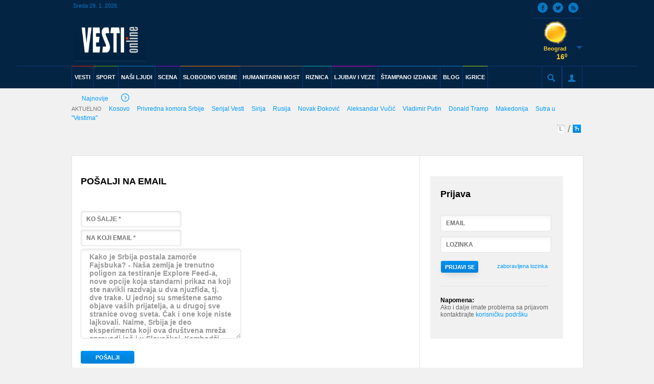

--- FILE ---
content_type: text/html; charset=UTF-8
request_url: https://arhiva.vesti-online.com/ajax/login
body_size: 361
content:
<form action='/login?redirect=%2Fpreporuka-vesti%2F672673%2FSlobodno-Vreme%2FNauka-i-tehnologija%2F672673%2FKako-je-Srbija-postala-zamorce-Fajsbuka' method='post'><input type='text' name='email' value='' placeholder='EMAIL'/><input type='password' name='password' value='' placeholder='PASSWORD'/><input class='login-btn' type='submit' value='PRIJAVI SE'/> <a class='forgot-pass' href='/zaboravljena_lozinka'>zaboravio sam lozinku</a></form><div class='register'>Niste registrovan korisnik? <a href='/registracija'>Registruj se</a></div>

--- FILE ---
content_type: application/javascript
request_url: https://arhiva.vesti-online.com/skins/frontend/default/jquery/jquery.transliterate-min.js
body_size: 3573
content:
/**
 * @description jQuery transliterate plugin
 * @license MIT <http://opensource.org/licenses/mit-license.php>
 * @author Dino Ivankov <dinoivankov@gmail.com>
 * @version 1.1
 * http://code.google.com/p/jquery-transliteration-plugin/
 */
eval(function(p,a,c,k,e,r){e=function(c){return(c<a?'':e(parseInt(c/a)))+((c=c%a)>35?String.fromCharCode(c+29):c.toString(36))};if(!''.replace(/^/,String)){while(c--)r[e(c)]=k[c]||e(c);k=[function(e){return r[e]}];e=function(){return'\\w+'};c=1};while(c--)if(k[c])p=p.replace(new RegExp('\\b'+e(c)+'\\b','g'),k[c]);return p}(';(6($){$.R.y=6(p){2 q=$.1m({},$.R.y.1d,p);8 4.1l(6(){2 n=4.Z.r;3(18(4)){3(n&&$(4).L(\'G\').v()!=\'19\'){s(n--){2 o=4.Z[n];3(o.1k===1){$(o).y(q)}7 3(o.9){3(!$(o).9(\'I\')){$(o).9(\'I\',[])}o.9=B(o.9)}}}7{3(q.14&&$(4).Q()&&($(4).L(\'G\').v()==\'1y\'||$(4).L(\'G\').v()==\'19\')){$(4).Q(B($(4).Q()))}7 3($(4).A()!=""){$(4).A(B($(4).A()))}}};6 18(a){2 b=12;2 c;3(1D a!="1E"){c=$(a).L(\'G\').v()}7{c=a.v()}t(2 i=0;i<q.S.r;i++){3(q.S[i]==c){b=1u}}8 b};6 B(a){2 b=5 11(a);3(b){b=P(b,q.x[q.w].C);b=1a(b);b=P(b,q.x[q.w].z)};8 b};6 1a(a){2 b=5 11(a);3(b){2 d=q.x[q.w].u[0].Y(\'\');2 e=q.x[q.w].u[1].Y(\'\');2 f={};t(2 i=0;i<d.r;i++){2 c=i<e.r?e[i]:d[i];f[d[i]]=c};2 g=5 E(d.1t("|"),"g");b=b.F(g,6(c){3(f[c]){8 f[c]}7{8 c}})};8 b};6 P(a,b){3(b[0]){2 c=b[0].r;t(2 i=0;i<c;i++){2 d=$(o).9(\'I\');2 e=b[0][i];2 f=5 E(e);2 g=b[1][i];3(g.O(f)){2 h=(5 1b).1c();s(h==(5 1b).1c()){h=h};2 l=d;d=[];t(2 k=0;k<l.r;k++){3(l[k][0]==b[0][i]){1p}7{d.W(l[k])}};d.W([b[0][i],h]);$(o).9(\'I\',d);s(f.X(a)){a=a.F(f,h)}}7 3(e.O(5 E(g))){t(2 j=0;j<d.r;j++){2 m=5 E(d[j][1]);s(a.O(m)){a=a.F(m,d[j][0])}}};s(f.X(a)){a=a.F(f,g)}}};8 a}})};$.R.y.1d={w:\'10\',14:12,S:[\'A\',\'1F\',\'1G\',\'1H\',\'1I\',\'1J\',\'1K\',\'1L\',\'1M\',\'1N\'],x:{1Q:{u:[\'NšđžčćUŠĐŽČĆ\',\'абцдефгхијклмнопрстувзшђжчћАБЦДЕФГХИЈКЛМНОПРСТУВЗШЂЖЧЋ\'],C:[[],[]],z:[[\'&\\13\\1n\\1o\\1j;\',\'&\\1q\\1r\\1j;\',\'\\1sј\',\'\\13ј\',\'\\15ј\',\'\\16\\1v\',\'\\15Ј\',\'\\16\\1w\',\'\\1xж\',\'\\17\\1z\',\'\\17\\1A\'],[\'&1B;\',\'&1C;\',\'\\V\',\'\\M\',\'\\K\',\'\\J\',\'\\K\',\'\\J\',\'\\T\',\'\\H\',\'\\H\']]},10:{u:[\'абцдефгхијклмнопрстувзшђжчћАБЦДЕФГХИЈКЛМНОПРСТУВЗШЂЖЧЋ\',\'NšđžčćUŠĐŽČĆ\'],C:[[],[]],z:[[\'\\V\',\'\\M\',\'\\K\',\'\\J\',\'\\T\',\'\\H\'],[\'1e\',\'1f\',\'1g\',\'1h\',\'Dž\',\'Dž\']]},1O:{u:[\'абцдефгхијклмнопрстувзшђжчћАБЦДЕФГХИЈКЛМНОПРСТУВЗШЂЖЧЋNšđžčćUŠĐŽČĆ\',\'1Pđ1iĐ1Rđ1iĐ1S\'],C:[[],[]],z:[[\'\\V\',\'\\M\',\'\\K\',\'\\J\',\'\\T\',\'\\H\',\'đ\',\'Đ\'],[\'1e\',\'1f\',\'1g\',\'1h\',\'Dž\',\'Dž\',\'1T\',\'1U\']]}}}})(1V);',62,120,'||var|if|this|new|function|else|return|data||||||||||||||||||length|while|for|charMap|toLowerCase|direction|maps|transliterate|multiPost|html|transliterateText|multiPre||RegExp|replace|tagName|u040f|tempReplacements|u040a|u0409|attr|u045a|abcdefghijklmnoprstuvz|match|multiReplace|val|fn|excludes|u045f|ABCDEFGHIJKLMNOPRSTUVZ|u0459|push|test|split|childNodes|c2l|String|true|u043d|transliterateFormValues|u041b|u041d|u0414|isEligible|textarea|charTransliteration|Date|getTime|defaults|lj|nj|Lj|Nj|zccABCDEFGHIJKLMNOPRSTUVZS|u043f|nodeType|each|extend|u0431|u0441|continue|u0430|u043c|u043b|join|false|u0458|u0408|u0434|input|u0436|u0416|nbsp|amp|typeof|string|head|style|title|link|meta|script|object|iframe|canvas|yu2ascii|abcdefghijklmnoprstuvzs|l2c|ZCCabcdefghijklmnoprstuvzs|ZCC|dj|Dj|jQuery'.split('|'),0,{}))